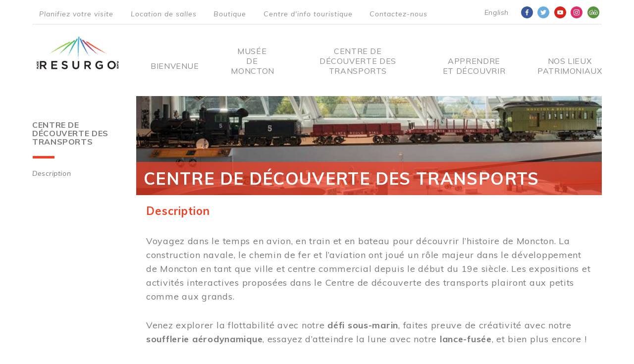

--- FILE ---
content_type: text/html; charset=UTF-8
request_url: https://www.resurgo.ca/fr/centre-de-decouverte-des-transports?t=1580441017
body_size: 31409
content:
<!DOCTYPE html>
<html lang="fr" dir="ltr">
  <head>
    <meta charset="utf-8" />
<noscript><style>form.antibot * :not(.antibot-message) { display: none !important; }</style>
</noscript><meta name="Generator" content="Drupal 10 (https://www.drupal.org)" />
<meta name="MobileOptimized" content="width" />
<meta name="HandheldFriendly" content="true" />
<meta name="viewport" content="width=device-width, initial-scale=1.0" />
<link rel="icon" href="/sites/default/files/favicon.ico" type="image/vnd.microsoft.icon" />
<link rel="alternate" hreflang="en" href="https://www.resurgo.ca/transportation-discovery-centre" />
<link rel="alternate" hreflang="fr" href="https://www.resurgo.ca/fr/centre-de-decouverte-des-transports" />
<link rel="canonical" href="https://www.resurgo.ca/fr/centre-de-decouverte-des-transports" />
<link rel="shortlink" href="https://www.resurgo.ca/fr/node/5" />

    <title>Centre De Découverte Des Transports | Resurgo</title>
          <script src="https://www.google.com/recaptcha/api.js?hl=fr" async defer></script>
        <link rel="stylesheet" media="all" href="/sites/default/files/css/css_6QrQrME8xVDDm1fJlIv2koGRm6GH1S5dr9peCOlUBrc.css?delta=0&amp;language=fr&amp;theme=resurgo&amp;include=[base64]" />
<link rel="stylesheet" media="all" href="/sites/default/files/css/css_SVEdVJHWj9dcGSC0aWbDRJhRYDnjqS0wvQHhh63L8ig.css?delta=1&amp;language=fr&amp;theme=resurgo&amp;include=[base64]" />
<link rel="stylesheet" media="all" href="//fonts.googleapis.com/css?family=Muli:400,400i,600,700,800" />
<link rel="stylesheet" media="all" href="//fonts.googleapis.com/css?family=Libre+Baskerville:400i,700" />

    <script type="application/json" data-drupal-selector="drupal-settings-json">{"path":{"baseUrl":"\/","pathPrefix":"fr\/","currentPath":"node\/5","currentPathIsAdmin":false,"isFront":false,"currentLanguage":"fr","currentQuery":{"t":"1580441017"}},"pluralDelimiter":"\u0003","suppressDeprecationErrors":true,"gtag":{"tagId":"G-G9QMVDP0FX","consentMode":false,"otherIds":["DC-15518404"],"events":[],"additionalConfigInfo":[]},"ajaxPageState":{"libraries":"[base64]","theme":"resurgo","theme_token":null},"ajaxTrustedUrl":{"form_action_p_pvdeGsVG5zNF_XLGPTvYSKCf43t8qZYSwcfZl2uzM":true},"antibot":{"forms":{"webform-submission-newsletter-signup-node-5-add-form":{"id":"webform-submission-newsletter-signup-node-5-add-form","key":"I6qBjy_aufqYLRxrrdIRFAg7jxVP8WCbdhL_lwcpacm"}}},"user":{"uid":0,"permissionsHash":"dd882c7d94efe30249ae87bcb7ea05a95ee514d49be054d83cf5850db60de73d"}}</script>
<script src="/sites/default/files/js/js_ir3KOgkRut91LTcsDweY47tS1_J8UhfsUQNJ8FUTh1s.js?scope=header&amp;delta=0&amp;language=fr&amp;theme=resurgo&amp;include=eJyFjV0KwzAMgy-UOUcaDnNFhhND7P7dfi3b00bZiz6EhMQ9arHI_CZNNlqCGVTuwcg45NsTP3lLQ3wesAy1wnrz2LV2pFXKuZE_JFFp0oMeElzVyXmRv6UwHIeXtSbujN_8lBclgFDq"></script>
<script src="/modules/contrib/google_tag/js/gtag.js?t172eo"></script>

    <link rel="stylesheet" href="https://use.typekit.net/ozd4gax.css">
    <meta name="format-detection" content="telephone=no">
  </head>
  <body class="page-node-5 path-node page-node-type-page lang-fr">
        <a href="#main-content" class="visually-hidden focusable skip-link">
      Aller au contenu principal
    </a>

    
      <div class="dialog-off-canvas-main-canvas" data-off-canvas-main-canvas>
    
 

<div class="containerMenu">

<div class="mp-pusher" id="mp-pusher">
			<!-- mp-menu -->
      <nav id="mp-menu" class="mp-menu mp-overlap navigation__items">
        <div class="mp-level" data-level="1">
          <a href="/"><img class="mobmenuimg" src="/themes/resurgo/images/logo-menu.png"/></a>
          <ul class="scrollMob">
                        <li class="navigation__item">
              <a href="#"><div>Bienvenue</div><i class="fa fa-chevron-right menuArrow" aria-hidden="true"></i></a>
              <div class="mp-level levelTwobg" data-level="2">
                <a class="mp-back mobmenuimg" href="/fr/bienvenue">
                  <div class="mobheader">
                    <h2>Bienvenue</h2><span><i class="fa fa-chevron-left menuArrowLeft" aria-hidden="true"></i></span>
                  </div>
                </a>
                <div class="scrollMob">
                <ul>
                                    <li><a href="/fr/bienvenue?t=763963310#17">Bienvenue</a></li>

                  <ul>
                                      </ul>
                                    <li><a href="/fr/bienvenue?t=618680116#18">À propos de nous</a></li>

                  <ul>
                                      </ul>
                                    <li><a href="/fr/bienvenue?t=143101619#19">Quoi de neuf</a></li>

                  <ul>
                                      </ul>
                                  </ul>
                </div>
              </div>
            </li><!--end resurgo-->
                          <li class="navigation__item">
              <a href="#"><div>Musée de Moncton</div><i class="fa fa-chevron-right menuArrow" aria-hidden="true"></i></a>
              <div class="mp-level levelTwobg" data-level="2">
                <a class="mp-back mobmenuimg" href="/fr/musee-de-moncton">
                  <div class="mobheader">
                    <h2>Musée de Moncton</h2><span><i class="fa fa-chevron-left menuArrowLeft" aria-hidden="true"></i></span>
                  </div>
                </a>
                <div class="scrollMob">
                <ul>
                                    <li><a href="/fr/musee-de-moncton?t=665184791#1">Description</a></li>

                  <ul>
                                      </ul>
                                    <li><a href="/fr/musee-de-moncton?t=1244286007#2">Exposition permanente</a></li>

                  <ul>
                                      </ul>
                                    <li><a href="/fr/musee-de-moncton?t=101984786#4">Faire un don d’objet</a></li>

                  <ul>
                                      </ul>
                                    <li><a href="/fr/musee-de-moncton?t=1922970726#3">Recherche</a></li>

                  <ul>
                                      </ul>
                                  </ul>
                </div>
              </div>
            </li><!--end resurgo-->
                          <li class="navigation__item">
              <a href="#"><div>Centre De Découverte Des Transports</div><i class="fa fa-chevron-right menuArrow" aria-hidden="true"></i></a>
              <div class="mp-level levelTwobg" data-level="2">
                <a class="mp-back mobmenuimg" href="/fr/centre-de-decouverte-des-transports">
                  <div class="mobheader">
                    <h2>Centre De Découverte Des Transports</h2><span><i class="fa fa-chevron-left menuArrowLeft" aria-hidden="true"></i></span>
                  </div>
                </a>
                <div class="scrollMob">
                <ul>
                                    <li><a href="/fr/centre-de-decouverte-des-transports?t=137153670#5">Description</a></li>

                  <ul>
                                      </ul>
                                  </ul>
                </div>
              </div>
            </li><!--end resurgo-->
                          <li class="navigation__item">
              <a href="#"><div>Apprendre et découvrir </div><i class="fa fa-chevron-right menuArrow" aria-hidden="true"></i></a>
              <div class="mp-level levelTwobg" data-level="2">
                <a class="mp-back mobmenuimg" href="/fr/apprendre-et-decouvrir/expositions-evenements">
                  <div class="mobheader">
                    <h2>Apprendre et découvrir </h2><span><i class="fa fa-chevron-left menuArrowLeft" aria-hidden="true"></i></span>
                  </div>
                </a>
                <div class="scrollMob">
                <ul>
                                    <li><a href="/fr/apprendre-et-decouvrir/expositions-evenements">Expositions &amp; Événements</a></li>

                  <ul>
                                        <li><a href="/fr/apprendre-et-decouvrir/expositions-evenements">Événements</a></li>
                                        <li><a href="/fr/apprendre-et-decouvrir/expositions-evenements/expositions-temporaires-0">Expositions temporaires</a></li>
                                      </ul>
                                    <li><a href="/fr/apprendre-et-decouvrir/programmes/groupes-scolaires">Programmes</a></li>

                  <ul>
                                        <li><a href="/fr/apprendre-et-decouvrir/programmes/groupes-scolaires">Groupes scolaires</a></li>
                                        <li><a href="/fr/apprendre-et-decouvrir/programmes/fetes-denfants">Fêtes d’enfants</a></li>
                                        <li><a href="/fr/apprendre-et-decouvrir/programmes/labos-decouverte">Labos découverte</a></li>
                                        <li><a href="/fr/apprendre-et-decouvrir/programmes/presentations-du-mascaret">Présentations du Mascaret</a></li>
                                        <li><a href="/fr/apprendre-et-decouvrir/programmes/balade-riveraine">Balade riveraine</a></li>
                                      </ul>
                                    <li><a href="/fr/apprendre-et-decouvrir/nos-installations">Nos installations</a></li>

                  <ul>
                                        <li><a href="/fr/apprendre-et-decouvrir/nos-installations">Location de salles</a></li>
                                        <li><a href="/fr/apprendre-et-decouvrir/nos-installations/boutique">Boutique</a></li>
                                        <li><a href="/fr/apprendre-et-decouvrir/nos-installations/centre-dinformation-touristique">Centre d’information touristique</a></li>
                                      </ul>
                                  </ul>
                </div>
              </div>
            </li><!--end resurgo-->
                          <li class="navigation__item">
              <a href="#"><div>Nos Lieux Patrimoniaux</div><i class="fa fa-chevron-right menuArrow" aria-hidden="true"></i></a>
              <div class="mp-level levelTwobg" data-level="2">
                <a class="mp-back mobmenuimg" href="/fr/nos-lieux-patrimoniaux">
                  <div class="mobheader">
                    <h2>Nos Lieux Patrimoniaux</h2><span><i class="fa fa-chevron-left menuArrowLeft" aria-hidden="true"></i></span>
                  </div>
                </a>
                <div class="scrollMob">
                <ul>
                                    <li><a href="/fr/nos-lieux-patrimoniaux?t=567511206#13">MAISON THOMAS-WILLIAMS</a></li>

                  <ul>
                                        <li><a href="/fr/nos-lieux-patrimoniaux?t=595533809#9">Adresse et heures</a></li>
                                        <li><a href="/fr/nos-lieux-patrimoniaux?t=238677849#10">Expositions</a></li>
                                        <li><a href="/fr/nos-lieux-patrimoniaux?t=1264183445#11">Location</a></li>
                                      </ul>
                                    <li><a href="/fr/nos-lieux-patrimoniaux?t=1421642313#8">TEMPLE LIBRE</a></li>

                  <ul>
                                        <li><a href="/fr/nos-lieux-patrimoniaux?t=2082027343#6">Adresse et heures</a></li>
                                        <li><a href="/fr/nos-lieux-patrimoniaux?t=1211112082#7">Location</a></li>
                                      </ul>
                                    <li><a href="/fr/nos-lieux-patrimoniaux?t=417049311#30">Maison Treitz</a></li>

                  <ul>
                                        <li><a href="/fr/nos-lieux-patrimoniaux?t=743302813#31">Adresse et heures</a></li>
                                      </ul>
                                    <li><a href="/fr/nos-lieux-patrimoniaux?t=362568987#14">ITOUR</a></li>

                  <ul>
                                      </ul>
                                  </ul>
                </div>
              </div>
            </li><!--end resurgo-->
              
              
              <nav class="navigation__items">
                <ul class="footer-menu">
                                <li class="navigation__item">
                  <a href="/fr/information?t=1376031963#20">Heures</a>
                </li>
                                <li class="navigation__item">
                  <a href="/fr/information?t=1159477036#21">Pour vous rendre</a>
                </li>
                                <li class="navigation__item">
                  <a href="/fr/information?t=1017266571#22">Tarifs d’entrée</a>
                </li>
                                <li class="navigation__item">
                  <a href="/fr/contactez-nous">Contactez-nous</a>
                </li>
                              </ul>
              </nav>


              <li class="mobInfo"><a href="https://www.facebook.com/placeresurgoplace" target="_blank"><img src="/themes/resurgo/images/face-mob.png" /></a></li>
              <li class="mobInfo"><a href="https://twitter.com/resurgoplace" target="_blank"><img src="/themes/resurgo/images/twit-mob.png" /></a></li>
              <li class="mobInfo"><a href="https://www.youtube.com/channel/UCmp0GNMIYjw96DE9BxXVoRw" target="_blank"><img src="/themes/resurgo/images/yout-mob.png" /></a></li>
              <li class="mobInfo"><a href="https://www.instagram.com/placeresurgoplace/" target="_blank"><img src="/themes/resurgo/images/inst-mob.png" /></a></li>
              <li class="mobInfo"><a href="https://www.tripadvisor.ca/Attraction_Review-g154958-d7716308-Reviews-Place_Resurgo_Place-Moncton_New_Brunswick.html" target="_blank"><img src="/themes/resurgo/images/tripad-mob.png" /></a></li>

              <span><hr></hr></span>

              <ul class="language-switcher-language-url"><li hreflang="en" data-drupal-link-query="{&quot;t&quot;:&quot;1455801849&quot;}" data-drupal-link-system-path="node/5" class="en"><a href="/transportation-discovery-centre?t=1455801849" class="language-link" hreflang="en" data-drupal-link-query="{&quot;t&quot;:&quot;1455801849&quot;}" data-drupal-link-system-path="node/5">English</a></li><li hreflang="fr" data-drupal-link-query="{&quot;t&quot;:&quot;1455801849&quot;}" data-drupal-link-system-path="node/5" class="fr"><a href="/fr/centre-de-decouverte-des-transports?t=1455801849" class="language-link" hreflang="fr" data-drupal-link-query="{&quot;t&quot;:&quot;1455801849&quot;}" data-drupal-link-system-path="node/5">Français</a></li></ul>

            </ul><!--end mp menu ul-->

					</div><!--end mp menu-->

				</nav> <!--end mobile menu-->
				<!-- /mp-menu -->

      <div class="scroller"><!-- this is for emulating position fixed of the nav -->
			<div class="scroller-inner">
        <div id="page">

          <a href="#" id="triangle-callout" class="newsletter-callout">
            <div class="triangle-callout"></div>
            <div class="triangle-text">Join</div>
          </a>

                      <section id="headline">
              <div class= "container">
                  <div class="region region-headline">
    <div id="block-social" class="block block-block-content block-block-contenta81f2ad0-4587-4db8-b101-40d663bc852c">
  
    
      
            <div class="clearfix text-formatted field field--name-body field--type-text-with-summary field--label-hidden field__item"><ul>
	<li><a href="https://www.facebook.com/placeresurgoplace" target="_blank"><img src="/themes/resurgo/images/face.png"></a></li>
	<li><a href="https://twitter.com/resurgoplace" target="_blank"><img src="/themes/resurgo/images/twit.png"></a></li>
	<li><a href="https://www.youtube.com/channel/UCmp0GNMIYjw96DE9BxXVoRw" target="_blank"><img src="/themes/resurgo/images/yout.png"></a></li>
	<li><a href="https://www.instagram.com/placeresurgoplace/" target="_blank"><img src="/themes/resurgo/images/inst.png"></a></li>
	<li><a href="https://www.tripadvisor.ca/Attraction_Review-g154958-d7716308-Reviews-Place_Resurgo_Place-Moncton_New_Brunswick.html" target="_blank"><img src="/themes/resurgo/images/tripad.png"></a></li>
</ul>
</div>
      
  </div>
<div class="language-switcher-language-url block block-language block-language-blocklanguage-interface" id="block-languageswitcher" role="navigation">
  
    
      <ul class="links"><li hreflang="en" data-drupal-link-query="{&quot;t&quot;:&quot;1580441017&quot;}" data-drupal-link-system-path="node/5" class="en"><a href="/transportation-discovery-centre?t=1580441017" class="language-link" hreflang="en" data-drupal-link-query="{&quot;t&quot;:&quot;1580441017&quot;}" data-drupal-link-system-path="node/5">English</a></li><li hreflang="fr" data-drupal-link-query="{&quot;t&quot;:&quot;1580441017&quot;}" data-drupal-link-system-path="node/5" class="fr is-active" aria-current="page"><a href="/fr/centre-de-decouverte-des-transports?t=1580441017" class="language-link is-active" hreflang="fr" data-drupal-link-query="{&quot;t&quot;:&quot;1580441017&quot;}" data-drupal-link-system-path="node/5" aria-current="page">Français</a></li></ul>
  </div>
<nav role="navigation" aria-labelledby="block-topmenu-menu" id="block-topmenu" class="block block-menu navigation menu--top-menu">
            
  <h2 class="visually-hidden" id="block-topmenu-menu">top menu</h2>
  

        
              <ul class="menu">
                    <li class="menu-item">
        <a href="/fr/information" data-drupal-link-system-path="node/14">Planifiez votre visite</a>
              </li>
                <li class="menu-item">
        <a href="/fr/apprendre-et-decouvrir/nos-installations" data-drupal-link-system-path="node/30">Location de salles</a>
              </li>
                <li class="menu-item">
        <a href="/fr/apprendre-et-decouvrir/nos-installations/boutique" data-drupal-link-system-path="node/42">Boutique</a>
              </li>
                <li class="menu-item">
        <a href="/fr/apprendre-et-decouvrir/nos-installations/centre-dinformation-touristique" data-drupal-link-system-path="node/29">Centre d&#039;info touristique</a>
              </li>
                <li class="menu-item">
        <a href="/fr/contactez-nous" data-drupal-link-system-path="node/33">Contactez-nous</a>
              </li>
        </ul>
  


  </nav>
<div id="block-resurgo-branding" class="block block-system block-system-branding-block">
  
    
        <a href="/fr" rel="home" class="site-logo">
      <img src="/sites/default/files/logo_1.png" alt="Accueil" />
    </a>
      </div>
<nav role="navigation" aria-labelledby="block-resurgo-main-menu-menu" id="block-resurgo-main-menu" class="block block-menu navigation menu--main">
            
  <h2 class="visually-hidden" id="block-resurgo-main-menu-menu">Main navigation</h2>
  

        
              <ul class="menu">
                    <li class="menu-item menu-item--collapsed sub-menu">
        <a href="/fr/bienvenue" data-drupal-link-system-path="node/11">Bienvenue</a>
              </li>
                <li class="menu-item menu-item--collapsed sub-menu">
        <a href="/fr/musee-de-moncton" data-drupal-link-system-path="node/4">Musée de Moncton</a>
              </li>
                <li class="menu-item menu-item--collapsed sub-menu menu-item--active-trail">
        <a href="/fr/centre-de-decouverte-des-transports" data-drupal-link-system-path="node/5">Centre De Découverte Des Transports</a>
              </li>
                <li class="menu-item menu-item--collapsed sub-menu">
        <a href="/fr/apprendre-et-decouvrir/expositions-evenements" data-drupal-link-system-path="node/34">Apprendre et découvrir </a>
              </li>
                <li class="menu-item menu-item--collapsed sub-menu">
        <a href="/fr/nos-lieux-patrimoniaux" data-drupal-link-system-path="node/7">Nos Lieux Patrimoniaux</a>
              </li>
        </ul>
  


  </nav>

  </div>

              </div>
            </section>
          
          <a id="trigger">
            <span></span>
            <span></span>
            <span></span>
          </a>

          <header id="header">
            <div class="container">
              <div class="row">
                  <div class="region region-header">
    <div data-drupal-messages-fallback class="hidden"></div>

  </div>

              </div>
            </div>
          </header>
          <section id="main">
            <div class="container">
              <div class="row">
                <aside id="sidebar" class="sidebar col-md-2 col-sm-2 col-xs-12">
                    <div class="region region-sidebar">
    <div id="block-transportationdiscoverycentremenutext" class="block block-block-content block-block-content9e5ebfcd-3492-43b5-a6f0-3da7abb8da40">
  
    
      
            <div class="clearfix text-formatted field field--name-body field--type-text-with-summary field--label-hidden field__item"><h2>Centre De Découverte Des Transports</h2>

<hr class="menubar menubarTransport"></div>
      
  </div>

  </div>

                </aside>

                <div id="content" class="col-md-10 col-sm-10 col-xs-12">
                    <div class="region region-content">
    <div id="block-transportationdiscoverycentrehero" class="block block-block-content block-block-content49e85a75-4b3b-4947-b382-9000a3f6d026">
  
    
      
            <div class="clearfix text-formatted field field--name-body field--type-text-with-summary field--label-hidden field__item"><div class="row">
<div class="col-sm-12">
<div class="hero transportHero">
<h1>Centre De Découverte Des Transports</h1>
</div>
</div>
</div>
</div>
      
  </div>
<div id="block-resurgo-content" class="block block-system block-system-main-block">
  
    
      
<article class="node node--type-page node--view-mode-full">

  
    

  
  <div class="node__content">
    
      <div class="field field--name-field-sections field--type-entity-reference-revisions field--label-hidden field__items">
              <div class="field__item">  <div class="paragraph paragraph--type--content paragraph--view-mode--default">
    <hr>
        <a id="5" data-title="Description" class="anchorLink"></a>
    
    <h2>Description</h2>

    
            <div class="clearfix text-formatted field field--name-field-content field--type-text-long field--label-hidden field__item"><div id="transportDescription"><p>Voyagez dans le temps en avion, en train et en bateau pour découvrir l’histoire de Moncton. La construction navale, le chemin de fer et l’aviation ont joué un rôle majeur dans le développement de Moncton en tant que ville et centre commercial depuis le début du 19e siècle. Les expositions et activités interactives proposées dans le Centre de découverte des transports plairont aux petits comme aux grands.</p><p>Venez explorer la flottabilité avec notre <strong>défi sous-marin</strong>, faites preuve de créativité avec notre <strong>soufflerie aérodynamique</strong>, essayez d’atteindre la lune avec notre <strong>lance-fusée</strong>, et bien plus encore !&nbsp;</p><p><img alt="Transportation Discovery Centre" data-entity-type="file" data-entity-uuid="0d9cb958-27f8-4128-a5cc-9ee20290514f" src="/sites/default/files/inline-images/TDC%20-%20March%20Break%202023%20%28website%29.png" width="940" height="357" loading="lazy"></p></div></div>
      

    
  </div>
</div>
          </div>
  
  </div>

</article>

  </div>

  </div>

                </div>
              </div>
            </div>
          </section>

          <div class="footer-form">
            <div class="footer-form-wrapper">

              <div id="close-modal" class="close-modal">
                <svg width="18px" height="19px" viewBox="0 0 18 19" version="1.1" xmlns="http://www.w3.org/2000/svg" xmlns:xlink="http://www.w3.org/1999/xlink">
                    <g id="Resurgo-Home---Dec-13" stroke="none" stroke-width="1" fill="none" fill-rule="evenodd">
                        <g id="Home-Mobile-Newsletter-Popup-EN" transform="translate(-352.000000, -153.000000)" fill-rule="nonzero" stroke="#3EB2A9" stroke-width="4">
                            <g id="Group-7" transform="translate(352.846154, 155.000000)">
                                <path d="M0.587064303,0 L15.5870643,15" id="Path-2"></path>
                                <path d="M0.587064303,0 L15.5870643,15" id="Path-2" transform="translate(8.087064, 7.500000) scale(-1, 1) translate(-8.087064, -7.500000) "></path>
                            </g>
                        </g>
                    </g>
                </svg>
              </div>

              <div class="footer-form_left">
                <div class="footer-form_left-wrapper">
                  <h2>Restons-en contact!</h2>
                  <hr class="menubarColor" />
                  <p>Inscrivez-vous à notre infolettre pour recevoir des communications par courrier électronique sur les nouvelles et les événements intéressants de la place Resurgo.</p>
                  <form class="webform-submission-form webform-submission-add-form webform-submission-newsletter-signup-form webform-submission-newsletter-signup-add-form webform-submission-newsletter-signup-node-5-form webform-submission-newsletter-signup-node-5-add-form js-webform-details-toggle webform-details-toggle antibot" data-drupal-selector="webform-submission-newsletter-signup-node-5-add-form" data-action="/fr/centre-de-decouverte-des-transports?t=1580441017" action="/antibot" method="post" id="webform-submission-newsletter-signup-node-5-add-form" accept-charset="UTF-8">
  
  <noscript>
  <div class="antibot-no-js antibot-message antibot-message-warning">You must have JavaScript enabled to use this form.</div>
</noscript>
<div class="js-form-item form-item js-form-type-textfield form-type-textfield js-form-item-name form-item-name">
      <label for="edit-name" class="js-form-required form-required">Nom</label>
        <input data-drupal-selector="edit-name" type="text" id="edit-name" name="name" value="" size="60" maxlength="255" class="form-text required" required="required" aria-required="true" />

        </div>
<div class="js-form-item form-item js-form-type-email form-type-email js-form-item-email-address form-item-email-address">
      <label for="edit-email-address" class="js-form-required form-required">Courriel</label>
        <input data-drupal-selector="edit-email-address" type="email" id="edit-email-address" name="email_address" value="" size="60" maxlength="254" class="form-email required" required="required" aria-required="true" />

        </div>
<div class="js-form-item form-item js-form-type-checkbox form-type-checkbox js-form-item-checkbox form-item-checkbox">
        <input data-drupal-selector="edit-checkbox" type="checkbox" id="edit-checkbox" name="checkbox" value="1" class="form-checkbox required" required="required" aria-required="true" />

        <label for="edit-checkbox" class="option js-form-required form-required">Oui, j'aimerais recevoir des courriels de la place Resurgo. Vous pouvez vous désinscrire à tout moment.</label>
      </div>
<input data-drupal-selector="edit-antibot-key" type="hidden" name="antibot_key" value="" />
<input autocomplete="off" data-drupal-selector="form-nx5w7o9a4mgupaqdxj48t46qr-ji8bbygmcdlkvyyzk" type="hidden" name="form_build_id" value="form-NX5w7O9A4MGUpaqDxJ48T46qR_jI8bBYGmCDlKVyyZk" />
<input data-drupal-selector="edit-webform-submission-newsletter-signup-node-5-add-form" type="hidden" name="form_id" value="webform_submission_newsletter_signup_node_5_add_form" />
<div data-drupal-selector="edit-actions" class="form-actions js-form-wrapper form-wrapper" id="edit-actions"><input class="webform-button--submit button button--primary js-form-submit form-submit" data-drupal-selector="edit-submit" type="submit" id="edit-submit" name="op" value="Envoyer" />

</div>


  
</form>

                </div>
              </div>

              <div class="footer-form_right">
                <div class="footer-form_right-wrapper">
                  
              <ul class="menu">
                    <li class="menu-item">
        <a href="/fr/information#20" data-drupal-link-system-path="node/14">Heures</a>
              </li>
                <li class="menu-item">
        <a href="/fr/information#21" data-drupal-link-system-path="node/14">Pour vous rendre</a>
              </li>
                <li class="menu-item">
        <a href="/fr/information#22" data-drupal-link-system-path="node/14">Tarifs d’entrée</a>
              </li>
                <li class="menu-item">
        <a href="/fr/contactez-nous" data-drupal-link-system-path="node/33">Contactez-nous</a>
              </li>
        </ul>
  


                </div>
              </div>

            </div>
          </div>

                      <footer id="footer">
              <div class="container">
                  <div class="region region-footer">
    <div id="block-footertext" class="block block-block-content block-block-content63b3855b-e59e-4321-a52f-4bd80167ff71">
  
    
      
            <div class="clearfix text-formatted field field--name-body field--type-text-with-summary field--label-hidden field__item"><p>20, chemin Mountain, Moncton NB – 506 856 4383</p>
</div>
      
  </div>
<nav role="navigation" aria-labelledby="block-footermenu-menu" id="block-footermenu" class="block block-menu navigation menu--footer-menu">
            
  <h2 class="visually-hidden" id="block-footermenu-menu">Footer Menu</h2>
  

        
              <ul class="menu">
                    <li class="menu-item">
        <a href="/fr/information#20" data-drupal-link-system-path="node/14">Heures</a>
              </li>
                <li class="menu-item">
        <a href="/fr/information#21" data-drupal-link-system-path="node/14">Pour vous rendre</a>
              </li>
                <li class="menu-item">
        <a href="/fr/information#22" data-drupal-link-system-path="node/14">Tarifs d’entrée</a>
              </li>
                <li class="menu-item">
        <a href="/fr/contactez-nous" data-drupal-link-system-path="node/33">Contactez-nous</a>
              </li>
        </ul>
  


  </nav>

  </div>

                <div class="footer-text-mobile">
                   <p>20 Mountain Road, Moncton NB<br />
                   506 856 4383</p>
                </div>
              </div>
            </footer>
          
        </div>

			</div><!-- /scroller-inner -->
		</div><!-- /scroller -->

	</div><!-- /pusher -->

</div><!-- /container -->

  </div>

    

    <script src="/sites/default/files/js/js_1Kq37S9l5FaiY-n9C2gwMGSI1i_wkhAzCd-h6F8I6wQ.js?scope=footer&amp;delta=0&amp;language=fr&amp;theme=resurgo&amp;include=eJyFjV0KwzAMgy-UOUcaDnNFhhND7P7dfi3b00bZiz6EhMQ9arHI_CZNNlqCGVTuwcg45NsTP3lLQ3wesAy1wnrz2LV2pFXKuZE_JFFp0oMeElzVyXmRv6UwHIeXtSbujN_8lBclgFDq"></script>


  </body>
</html>
